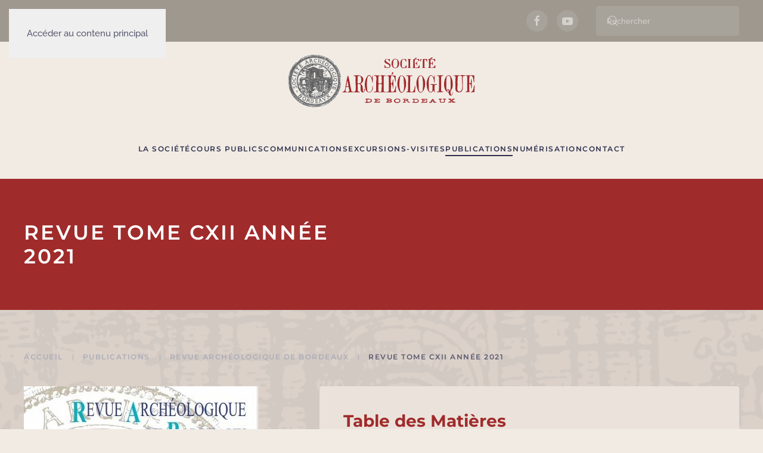

--- FILE ---
content_type: text/html; charset=utf-8
request_url: https://www.societe-archeologique-bordeaux.fr/publications/revue-archeologique-de-bordeaux/sommaire-revue-tome-cxii-annee-2021.html
body_size: 5926
content:
<!DOCTYPE html>
<html lang="fr-fr" dir="ltr">
    <head>
        <meta name="viewport" content="width=device-width, initial-scale=1">
        <link rel="icon" href="/images/logo-sab-rouge.svg" sizes="any">
                <link rel="icon" href="/images/logo-sab-blanc.svg" type="image/svg+xml">
                <link rel="apple-touch-icon" href="/images/logo-sab-rouge.svg">
        <meta charset="utf-8">
	<meta name="description" content="Site officiel de la Société Archéologique de Bordeaux">
	<meta name="generator" content="MYOB">
	<title>Revue Tome CXII année 2021 - Société Archéologique de Bordeaux</title>
	<link href="https://www.societe-archeologique-bordeaux.fr/component/search/?layout=blog&amp;id=309&amp;format=opensearch&amp;Itemid=169&amp;catid=32" rel="search" title="Valider Société Archéologique de Bordeaux" type="application/opensearchdescription+xml">
<link href="/media/vendor/joomla-custom-elements/css/joomla-alert.min.css?0.4.1" rel="stylesheet">
	<link href="/media/system/css/joomla-fontawesome.min.css?4.5.33" rel="preload" as="style" onload="this.onload=null;this.rel='stylesheet'">
	<link href="/templates/yootheme/css/theme.16.css?1768206206" rel="stylesheet">
	<link href="/media/plg_system_jcepro/site/css/content.min.css?86aa0286b6232c4a5b58f892ce080277" rel="stylesheet">
<script type="application/json" class="joomla-script-options new">{"joomla.jtext":{"ERROR":"Erreur","MESSAGE":"Message","NOTICE":"Annonce","WARNING":"Alerte","JCLOSE":"Fermer","JOK":"OK","JOPEN":"Ouvrir"},"system.paths":{"root":"","rootFull":"https:\/\/www.societe-archeologique-bordeaux.fr\/","base":"","baseFull":"https:\/\/www.societe-archeologique-bordeaux.fr\/"},"csrf.token":"f962518d7bd454856aac929c60d24e5d"}</script>
	<script src="/media/system/js/core.min.js?a3d8f8"></script>
	<script src="/media/vendor/webcomponentsjs/js/webcomponents-bundle.min.js?2.8.0" nomodule defer></script>
	<script src="/media/system/js/joomla-hidden-mail.min.js?80d9c7" type="module"></script>
	<script src="/media/system/js/messages.min.js?9a4811" type="module"></script>
	<script src="/templates/yootheme/vendor/assets/uikit/dist/js/uikit.min.js?4.5.33"></script>
	<script src="/templates/yootheme/vendor/assets/uikit/dist/js/uikit-icons-balou.min.js?4.5.33"></script>
	<script src="/templates/yootheme/js/theme.js?4.5.33"></script>
	<script type="application/ld+json">{"@context":"https://schema.org","@graph":[{"@type":"Organization","@id":"https://www.societe-archeologique-bordeaux.fr/#/schema/Organization/base","name":"Société Archéologique de Bordeaux","url":"https://www.societe-archeologique-bordeaux.fr/"},{"@type":"WebSite","@id":"https://www.societe-archeologique-bordeaux.fr/#/schema/WebSite/base","url":"https://www.societe-archeologique-bordeaux.fr/","name":"Société Archéologique de Bordeaux","publisher":{"@id":"https://www.societe-archeologique-bordeaux.fr/#/schema/Organization/base"}},{"@type":"WebPage","@id":"https://www.societe-archeologique-bordeaux.fr/#/schema/WebPage/base","url":"https://www.societe-archeologique-bordeaux.fr/publications/revue-archeologique-de-bordeaux/sommaire-revue-tome-cxii-annee-2021.html","name":"Revue Tome CXII année 2021 - Société Archéologique de Bordeaux","description":"Site officiel de la Société Archéologique de Bordeaux","isPartOf":{"@id":"https://www.societe-archeologique-bordeaux.fr/#/schema/WebSite/base"},"about":{"@id":"https://www.societe-archeologique-bordeaux.fr/#/schema/Organization/base"},"inLanguage":"fr-FR"},{"@type":"Article","@id":"https://www.societe-archeologique-bordeaux.fr/#/schema/com_content/article/309","name":"Revue Tome CXII année 2021","headline":"Revue Tome CXII année 2021","inLanguage":"fr-FR","thumbnailUrl":"images/publications/revue/Revue-2021.jpg","isPartOf":{"@id":"https://www.societe-archeologique-bordeaux.fr/#/schema/WebPage/base"}}]}</script>
	<script>window.yootheme ||= {}; var $theme = yootheme.theme = {"i18n":{"close":{"label":"Fermer"},"totop":{"label":"Retour en haut"},"marker":{"label":"Ouvrir"},"navbarToggleIcon":{"label":"Ouvrir le Menu"},"paginationPrevious":{"label":"Page pr\u00e9c\u00e9dente"},"paginationNext":{"label":"Page suivante"},"searchIcon":{"toggle":"Ouvrir la recherche","submit":"Soumettre la recherche"},"slider":{"next":"Diapo suivante","previous":"Diapo pr\u00e9c\u00e9dente","slideX":"Diapositive %s","slideLabel":"%s sur %s"},"slideshow":{"next":"Diapo suivante","previous":"Diapo pr\u00e9c\u00e9dente","slideX":"Diapositive %s","slideLabel":"%s sur %s"},"lightboxPanel":{"next":"Diapo suivante","previous":"Diapo pr\u00e9c\u00e9dente","slideLabel":"%s sur %s","close":"Fermer"}}};</script>

    </head>
    <body class="">

        <div class="uk-hidden-visually uk-notification uk-notification-top-left uk-width-auto">
            <div class="uk-notification-message">
                <a href="#tm-main" class="uk-link-reset">Accéder au contenu principal</a>
            </div>
        </div>

        
        
        <div class="tm-page">

                        


<header class="tm-header-mobile uk-hidden@m">


    
        <div class="uk-navbar-container">

            <div class="uk-container uk-container-expand">
                <nav class="uk-navbar" uk-navbar="{&quot;align&quot;:&quot;left&quot;,&quot;container&quot;:&quot;.tm-header-mobile&quot;,&quot;boundary&quot;:&quot;.tm-header-mobile .uk-navbar-container&quot;}">

                                        <div class="uk-navbar-left ">

                                                    <a href="https://www.societe-archeologique-bordeaux.fr/" aria-label="Retour Accueil" class="uk-logo uk-navbar-item">
    <img alt loading="eager" src="/templates/yootheme/cache/96/logo-SAB-2023-320x90-9603e207.png" srcset="/templates/yootheme/cache/96/logo-SAB-2023-320x90-9603e207.png 320w" sizes="(min-width: 320px) 320px" width="320" height="90"></a>
                        
                        
                        
                    </div>
                    
                    
                                        <div class="uk-navbar-right">

                                                    
                        
                                                    <a uk-toggle href="#tm-dialog-mobile" class="uk-navbar-toggle">

        
        <div uk-navbar-toggle-icon></div>

        
    </a>
                        
                    </div>
                    
                </nav>
            </div>

        </div>

    



        <div id="tm-dialog-mobile" uk-offcanvas="container: true; overlay: true" mode="slide" flip>
        <div class="uk-offcanvas-bar uk-flex uk-flex-column">

                        <button class="uk-offcanvas-close uk-close-large" type="button" uk-close uk-toggle="cls: uk-close-large; mode: media; media: @s"></button>
            
                        <div class="uk-margin-auto-bottom">
                
<div class="uk-panel" id="module-menu-dialog-mobile">

    
    
<ul class="uk-nav uk-nav-default uk-nav-accordion" uk-nav="targets: &gt; .js-accordion">
    
	<li class="item-452 js-accordion uk-parent"><a href>La société <span uk-nav-parent-icon></span></a>
	<ul class="uk-nav-sub">

		<li class="item-124"><a href="/la-societe/origine-de-la-societe-archeologique-bordeaux.html">Origine de la Société</a></li>
		<li class="item-127"><a href="/la-societe/liste-des-presidents.html">Liste des présidents</a></li>
		<li class="item-131"><a href="/la-societe/adhesion.html">Adhésion</a></li>
		<li class="item-128"><a href="/la-societe/statuts.html">Statuts</a></li>
		<li class="item-520"><a href="/la-societe/nos-partenaires.html">Nos partenaires</a></li>
		<li class="item-1352"><a href="/la-societe/150eme-anniversaire.html">150ème anniversaire</a></li></ul></li>
	<li class="item-492"><a href="/cours-publics.html">Cours publics</a></li>
	<li class="item-521"><a href="/communications.html">Communications</a></li>
	<li class="item-495"><a href="/excursions-visites.html">Excursions-Visites</a></li>
	<li class="item-496 uk-active uk-parent"><a href="/publications.html">Publications <span uk-nav-parent-icon></span></a>
	<ul class="uk-nav-sub">

		<li class="item-146"><a href="/publications/liste-des-publications.html">Liste des publications</a></li>
		<li class="item-169 uk-active"><a href="/publications/revue-archeologique-de-bordeaux.html">Revue Archéologique de Bordeaux</a></li>
		<li class="item-148"><a href="/publications/recommandations-aux-auteurs.html">Recommandations aux auteurs</a></li></ul></li>
	<li class="item-1200"><a href="/numerisation.html">Numérisation</a></li>
	<li class="item-132"><a href="/nos-coordonnees.html">Contact</a></li></ul>

</div>

            </div>
            
            
        </div>
    </div>
    
    
    

</header>


<div class="tm-toolbar tm-toolbar-default uk-visible@m">
    <div class="uk-container uk-flex uk-flex-middle">

        
                <div class="uk-margin-auto-left">
            <div class="uk-grid-medium uk-child-width-auto uk-flex-middle" uk-grid="margin: uk-margin-small-top">
                <div>
<div class="uk-panel" id="module-tm-3">

    
    <ul class="uk-grid uk-flex-inline uk-flex-middle uk-flex-nowrap uk-grid-small">                    <li><a href="https://www.facebook.com/groups/132498713793143/about/" class="uk-preserve-width uk-icon-button" rel="noreferrer" target="_blank"><span uk-icon="icon: facebook;"></span></a></li>
                    <li><a href="https://youtube.com/@societearcheologiquedebord519" class="uk-preserve-width uk-icon-button" rel="noreferrer" target="_blank"><span uk-icon="icon: youtube;"></span></a></li>
            </ul>
</div>
</div><div>
<div class="uk-panel" id="module-145">

    
    

    <form id="search-145" action="/publications/revue-archeologique-de-bordeaux/sommaire-revue-tome-cxii-annee-2021.html" method="post" role="search" class="uk-search uk-search-default"><span uk-search-icon></span><input name="searchword" placeholder="Rechercher" minlength="3" aria-label="Rechercher" type="search" class="uk-search-input"><input type="hidden" name="task" value="search"><input type="hidden" name="option" value="com_search"><input type="hidden" name="Itemid" value="169"></form>
    

</div>
</div>
            </div>
        </div>
        
    </div>
</div>

<header class="tm-header uk-visible@m">





        <div class="tm-headerbar-default tm-headerbar tm-headerbar-top">
        <div class="uk-container">
            <div class="uk-position-relative uk-flex uk-flex-center uk-flex-middle">

                
                                <a href="https://www.societe-archeologique-bordeaux.fr/" aria-label="Retour Accueil" class="uk-logo">
    <img alt loading="eager" src="/templates/yootheme/cache/96/logo-SAB-2023-320x90-9603e207.png" srcset="/templates/yootheme/cache/96/logo-SAB-2023-320x90-9603e207.png 320w" sizes="(min-width: 320px) 320px" width="320" height="90"></a>
                
                
            </div>
        </div>
    </div>
    
    
                <div uk-sticky media="@m" cls-active="uk-navbar-sticky" sel-target=".uk-navbar-container">
        
            <div class="uk-navbar-container">

                <div class="uk-container">
                    <nav class="uk-navbar" uk-navbar="{&quot;align&quot;:&quot;left&quot;,&quot;container&quot;:&quot;.tm-header &gt; [uk-sticky]&quot;,&quot;boundary&quot;:&quot;.tm-header .uk-navbar-container&quot;}">

                        <div class="uk-navbar-center">
                            
<ul class="uk-navbar-nav">
    
	<li class="item-452 uk-parent"><a role="button">La société</a>
	<div class="uk-drop uk-navbar-dropdown" mode="hover" pos="bottom-left"><div><ul class="uk-nav uk-navbar-dropdown-nav">

		<li class="item-124"><a href="/la-societe/origine-de-la-societe-archeologique-bordeaux.html">Origine de la Société</a></li>
		<li class="item-127"><a href="/la-societe/liste-des-presidents.html">Liste des présidents</a></li>
		<li class="item-131"><a href="/la-societe/adhesion.html">Adhésion</a></li>
		<li class="item-128"><a href="/la-societe/statuts.html">Statuts</a></li>
		<li class="item-520"><a href="/la-societe/nos-partenaires.html">Nos partenaires</a></li>
		<li class="item-1352"><a href="/la-societe/150eme-anniversaire.html">150ème anniversaire</a></li></ul></div></div></li>
	<li class="item-492"><a href="/cours-publics.html">Cours publics</a></li>
	<li class="item-521"><a href="/communications.html">Communications</a></li>
	<li class="item-495"><a href="/excursions-visites.html">Excursions-Visites</a></li>
	<li class="item-496 uk-active uk-parent"><a href="/publications.html">Publications</a>
	<div class="uk-drop uk-navbar-dropdown"><div><ul class="uk-nav uk-navbar-dropdown-nav">

		<li class="item-146"><a href="/publications/liste-des-publications.html">Liste des publications</a></li>
		<li class="item-169 uk-active"><a href="/publications/revue-archeologique-de-bordeaux.html">Revue Archéologique de Bordeaux</a></li>
		<li class="item-148"><a href="/publications/recommandations-aux-auteurs.html">Recommandations aux auteurs</a></li></ul></div></div></li>
	<li class="item-1200"><a href="/numerisation.html">Numérisation</a></li>
	<li class="item-132"><a href="/nos-coordonnees.html">Contact</a></li></ul>

                        </div>

                    </nav>
                </div>

            </div>

                </div>
        
    





</header>

            
            

            <main id="tm-main" >

                
                <div id="system-message-container" aria-live="polite"></div>

                <!-- Builder #template-k9wEZUZG -->
<div class="uk-section-secondary uk-section">
    
        
        
        
            
                                <div class="uk-container">                
                    <div class="uk-grid tm-grid-expand uk-grid-margin" uk-grid>
<div class="uk-width-1-2@m">
    
        
            
            
            
                
                    
<h1>        Revue Tome CXII année 2021    </h1>
                
            
        
    
</div>
<div class="uk-width-1-2@m">
    
        
            
            
            
                
                    
                
            
        
    
</div></div>
                                </div>                
            
        
    
</div>
<div class="uk-section-default uk-position-relative">
        <div style="background-size: 2500px auto;" data-src="/images/Logo-SAB-vecto.svg" uk-img class="uk-background-norepeat uk-background-center-center uk-background-blend-color uk-background-fixed uk-section">    
        
                <div class="uk-position-cover" style="background-color: rgba(214, 202, 195, 0.79);"></div>        
        
            
                                <div class="uk-container uk-position-relative">                
                    <div class="uk-grid tm-grid-expand uk-child-width-1-1 uk-grid-margin">
<div class="uk-width-1-1">
    
        
            
            
            
                
                    

<nav aria-label="Breadcrumb">
    <ul class="uk-breadcrumb uk-margin-remove-bottom" vocab="https://schema.org/" typeof="BreadcrumbList">
    
            <li property="itemListElement" typeof="ListItem">            <a href="/" property="item" typeof="WebPage"><span property="name">Accueil</span></a>
            <meta property="position" content="1">
            </li>    
            <li property="itemListElement" typeof="ListItem">            <a href="/publications.html" property="item" typeof="WebPage"><span property="name">Publications</span></a>
            <meta property="position" content="2">
            </li>    
            <li property="itemListElement" typeof="ListItem">            <a href="/publications/revue-archeologique-de-bordeaux.html" property="item" typeof="WebPage"><span property="name">Revue Archéologique de Bordeaux</span></a>
            <meta property="position" content="3">
            </li>    
            <li property="itemListElement" typeof="ListItem">            <span property="name" aria-current="page">Revue Tome CXII année 2021</span>            <meta property="position" content="4">
            </li>    
    </ul>
</nav>

                
            
        
    
</div></div><div class="uk-grid tm-grid-expand uk-grid-margin" uk-grid>
<div class="uk-width-2-5@m">
    
        
            
            
            
                
                    
<div class="uk-margin">
        <img src="/templates/yootheme/cache/c1/Revue-2021-c1900bfd.jpeg" srcset="/templates/yootheme/cache/c1/Revue-2021-c1900bfd.jpeg 393w" sizes="(min-width: 393px) 393px" width="393" height="512" class="el-image" alt="Revue Tome CXII année 2021" loading="lazy">    
    
</div>
<div class="uk-text-meta uk-text-emphasis uk-margin-small uk-text-center">        Revue Tome CXII année 2021    </div>
                
            
        
    
</div>
<div class="uk-grid-item-match uk-width-3-5@m">
        <div class="uk-card-primary uk-card uk-card-body">    
        
            
            
            
                
                    <div class="uk-panel uk-margin"><h2><strong>Table des Matières</strong></h2>
<p><a href="/publications/lescarret-brigitte-1-revue-cxii-annee-2021.html">Brigitte LESCARRET (1),&nbsp; Les décors ornementaux des églises romanes de la Haute-Gironde.</a> ( 7-28)</p>
<p><a href="/publications/lescarret-brigitte-2-revue-cxii-annee-2021.html">Brigitte LESCARRET (2),&nbsp; La façade romane de l’église Saint-Vincent de Marcillac. </a>( 29-39)</p>
<p><a href="/publications/roborel-de-climens-revue-cxii-2021.html">Xavier ROBOREL DE CLIMENS,&nbsp; Le château de Galeteau à Capian dans quelques documents d’archives.</a> ( 41-57)</p>
<p><a href="/publications/peyrissac-michele-revue-cxii-annee-2021.html">Michèle PEYRISSAC,&nbsp; La Chartreuse de Bordeaux. </a>( 59-85)</p>
<p><a href="/publications/daval-mathias-1-revue-cxii-annee-2021.html">Mathias DAVAL,&nbsp; Jeunesse et formation de Pierre Duplessy-Michel, architecte du roi : leçons généalogiques.</a> ( 87-95)</p>
<p><a href="/publications/maillart-francois-xavier-revue-cxii-annee-2021.html">François-Xavier MAILLART,&nbsp; L’ancien Grand Séminaire de Bordeaux, développement et reconversion d’un important centre régional de formation spirituelle.</a> ( 97-107)</p>
<p><a href="/publications/esteves-benjamin-revue-cxii-annee-2021.html">Benjamin ESTEVES,&nbsp; Jean-Joseph Taillasson (1745-1809) sous la Révolution française : un peintre humaniste ?</a>&nbsp; ( 109-123)</p>
<p><a href="/publications/lacoue-labarthe-marie-france-revue-cxii-annee-2021.html">Marie-France LACOUE-LABARTHE,&nbsp; Des salières, un pont.</a> ( 125-140)</p>
<p><a href="/publications/daval-mathias-2-revue-cxii-annee-2021.html">Mathias DAVAL,&nbsp; L’hôtel des Quatre Sœurs : cent ans de vie bordelaise, 1841-1941</a>. ( 141-151)</p>
<h3>Notes</h3>
<p>Marie-France LACOUE-LABARTHE,&nbsp; Notes sur le logis de Sybirol à Floirac. ( 155-165)</p>
<p>Note de l’éditeur,&nbsp; Le château de Barbe à Villeneuve. ( 167-168)</p>
<h3>Chroniques</h3>
<p>Chronique d’archéologie métropolitaine, année 2020. ( 171-193)</p>
<p>Veille patrimoniale. ( 195-198)</p>
<p>In memoriam Jacqueline Laroche. ( 199-202)</p>
<p>In memoriam Pierre Coudroy de Lille. ( 203-206)</p>
<p>Activités et manifestations de la Société Archéologique de Bordeaux en 2020. ( 207-210)</p></div>
                
            
        
        </div>    
</div></div>
                                </div>                
            
        
        </div>
    
</div>

                
            </main>

            

                        <footer>
                <!-- Builder #footer -->
<div class="uk-section-secondary uk-position-z-index-negative uk-section" style="z-index: calc(var(--tm-reveal, 0) - 1);" uk-sticky="position: bottom; overflow-flip: true; start: -100%; end: 0;">
    
        
        
        
            
                
                    <div class="uk-margin-large uk-container"><div class="uk-grid tm-grid-expand uk-grid-row-large" uk-grid>
<div class="uk-width-1-4@m">
    
        
            
            
            
                
                    
<div class="uk-margin uk-text-center">
        <img src="/images/logo-sab-blanc.svg" width="180" class="el-image" alt="logo SAB" loading="lazy">    
    
</div>
<div class="uk-h4 uk-text-center">        Société Archéologique    </div><div class="uk-panel uk-margin uk-text-center@s uk-text-center"><p>Hôtel des Sociétés savantes<br />1 place Bardineau<br />33000 BORDEAUX<strong><br /></strong></p></div>
                
            
        
    
</div>
<div class="uk-grid-item-match uk-width-1-2@m">
        <div class="uk-card-secondary uk-card uk-card-body">    
        
            
            
            
                
                    
<div class="uk-h4 uk-text-center">        <p class="uk-panel-title">Permanences et veille patrimoniale</p>    </div><div class="uk-panel uk-margin"><h4 style="text-align: center;">Interrompues pendant la période des travaux, les permanences ont repris le jeudi après-midi (15h-18h).</h4>
<p><br />Hôtel des Sociétés savantes, 1 place Bardineau, 3ème étage.</p>
<p><joomla-hidden-mail  is-link="1" is-email="1" first="c29jYXJjaGVvYm9yZGVhdXgzMw==" last="Z21haWwuY29t" text="c29jYXJjaGVvYm9yZGVhdXgzM0BnbWFpbC5jb20=" base="" >Cette adresse e-mail est protégée contre les robots spammeurs. Vous devez activer le JavaScript pour la visualiser.</joomla-hidden-mail></p>
<p>Veille patrimoniale : 06 63 77 03 28<br />Vous pouvez y laisser vos messages. Vous pouvez aussi appeler ce numéro en cas d'alerte urgente à donner concernant un élément patrimonial menacé.</p></div>
                
            
        
        </div>    
</div>
<div class="uk-width-1-4@m">
    
        
            
            
            
                
                    
<div class="uk-margin uk-text-right@s uk-text-center" uk-scrollspy="target: [uk-scrollspy-class];">    <ul class="uk-child-width-auto uk-grid-medium uk-flex-inline uk-flex-middle" uk-grid>
            <li class="el-item">
<a class="el-link uk-icon-link" href="https://www.facebook.com/groups/132498713793143/about/" rel="noreferrer"><span uk-icon="icon: antdesign-filled--facebook; width: 40; height: 40;"></span></a></li>
            <li class="el-item">
<a class="el-link uk-icon-link" href="https://youtube.com/@societearcheologiquedebord519" rel="noreferrer"><span uk-icon="icon: youtube; width: 40; height: 40;"></span></a></li>
    
    </ul></div>
<div class="uk-h6 uk-text-right@s uk-text-center">        <a class="el-link uk-link-reset" href="/mentions-legales.html">Mentions légales</a>    </div>
<div class="uk-h6 uk-text-right@s uk-text-center">        <a class="el-link uk-link-reset" href="/mentions-legales.html">Réalisation Clacla des Bois</a>    </div>
                
            
        
    
</div></div></div>
                
            
        
    
</div>            </footer>
            
        </div>

        
        

    </body>
</html>
